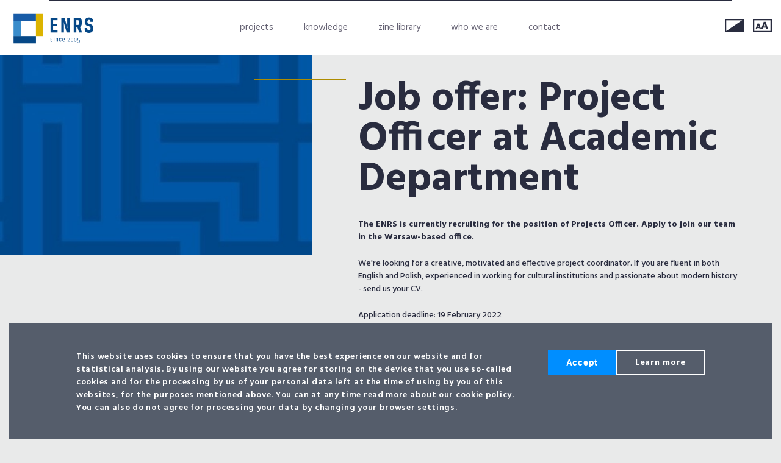

--- FILE ---
content_type: text/html; charset=UTF-8
request_url: https://enrs.eu/news/job-offer-project-officer-at-academic-department
body_size: 3405
content:
<!DOCTYPE html>
<html lang="en" class=" ">
    <head>
        <meta charset="utf-8">
        <meta http-equiv="X-UA-Compatible" content="IE=edge">
        <meta name="viewport" content="width=device-width, initial-scale=1">

                    <title>Job offer: Project Officer at Academic Department | ENRS</title>
                <meta property="og:title" content="Job offer: Project Officer at Academic Department | ENRS">
<meta property="og:site_name" content="ENRS">
<meta property="og:type" content="website">
<meta property="og:url" content="https://enrs.eu/news/job-offer-project-officer-at-academic-department">
<meta property="og:image" content="https://enrs.eu/media/cache/facebook_share_banner/bundles/enrswebsite/img/facebook-share-banner.png">
        <link rel="canonical" href="https://enrs.eu/news/job-offer-project-officer-at-academic-department">

        <link rel="shortcut icon" href='/favicon.ico' type="image/x-icon">
        <link href="https://fonts.googleapis.com/css?family=Hind:300,400,500,600,700%7CVesper+Libre:400,500,700,900&amp;subset=latin-ext" rel="stylesheet" type="text/css">

                                    <link rel="stylesheet" href="/css/fsagk6u4768_main.min.css" type="text/css">
                    
        <script src="/bundles/enrswebsite/assets/vendor/jquery/dist/jquery.js"></script>
        <script src="/bundles/enrswebsite/assets/deprecated/sonatacore/moment/moment.js"></script>
        <script src="/bundles/enrswebsite/assets/deprecated/sonatacore/eonasdan-bootstrap-datetimepicker/build/js/bootstrap-datetimepicker.min.js"></script>
        <script>
            // Picture element HTML5 shiv
            document.createElement( "picture" );
        </script>
        <script src="https://cdnjs.cloudflare.com/ajax/libs/picturefill/3.0.3/picturefill.min.js" async></script>

        <!-- Sekcja HEAD -->
<!-- Global site tag (gtag.js) - Google Analytics -->
<script async src="https://www.googletagmanager.com/gtag/js?id=UA-19504825-1"></script>
<script>
  window.dataLayer = window.dataLayer || [];
  function gtag(){dataLayer.push(arguments);}
  gtag('js', new Date());

  gtag('config', 'UA-19504825-1');
</script>
<style>
  .mission-steps-list {
  list-style: none!important;
  }
</style>
    </head>
    <body class="">
        <!-- Sekcja body -->

        <!--[if lt IE 10]>
			<p>Przepraszamy ale nie wspieramy Twojej przeglądarki. Polecamy <a href="https://www.google.com/chrome">Google Chrome</a>.</p>
        <![endif]-->

        <header id="header" class="headroom clearfix">
            <div class="center-wrapper">
                <a class="logo logo-main" href="/">
                    European Network Remembrance and Solidarity
                </a>

                <nav class="main-nav">
                    <div class="content-container">
                                                                        <ul class="menu">
                
                <li class="item-main-site first">        <a href="/">Main site</a>            
    </li>

    
                <li class="item-projects">        <a href="/project/list">Projects</a>            
    </li>

    
                            <li class="item-knowledge">                        <span class="js--submenu-toggle-btn">Knowledge</span>
                                                        <ul class="submenu">
                
                <li class="item-articles first">        <a href="/article/list">Articles</a>            
    </li>

    
                <li class="item-publications">        <a href="/publication/list">Publications</a>            
    </li>

    
                <li class="item-books">        <a href="/occasional-page/enrs-publications">Books</a>            
    </li>

    
                <li class="item-videos">        <a href="/video/list">Videos</a>            
    </li>

    
                <li class="item-cfp-cfa">        <a href="/call-for-papers/list">CFP &amp; CFA</a>            
    </li>

    
                <li class="item-hi-story-lessons last">        <a href="https://hi-storylessons.eu/">Hi-story Lessons</a>            
    </li>


        </ul>
    
    </li>

    
                <li class="item-zine-library">        <a href="https://enrs.eu/freedom-of-speech-library">Zine Library</a>            
    </li>

    
                            <li class="item-who-we-are">                        <span class="js--submenu-toggle-btn">Who we are</span>
                                                        <ul class="submenu">
                
                <li class="item-about-us first">        <a href="/en/about-us">About us</a>            
    </li>

    
                <li class="item-history">        <a href="/en/a-brief-history-of-the-enrs">History</a>            
    </li>

    
                <li class="item-guidelines">        <a href="/guidelines">Guidelines</a>            
    </li>

    
                <li class="item-team">        <a href="/en/our-team">Team</a>            
    </li>

    
                <li class="item-assemblies">        <a href="/en/assemblies">Assemblies</a>            
    </li>

    
                <li class="item-enrs-catalogues last">        <a href="https://enrs.eu/publication/list?publication_list_filter_form%5Bsearch%5D=&amp;publication_list_filter_form%5Bauthors%5D%5B%5D=176&amp;publication_list_filter_form%5Bsubmit%5D=">ENRS Catalogues</a>            
    </li>


        </ul>
    
    </li>

    
                <li class="item-contact last">        <a href="/en/contact">Contact</a>            
    </li>


        </ul>
    

                        <ul class="social-list">
  <li>
            <a href="https://www.facebook.com/enrs.eu" target="_blank" rel="noopener noreferrer" aria-label="click to visit Facebook">
                <img src="/bundles/enrswebsite/img/fb.png" alt="Facebook">
            </a>
        </li>
  <li>
            <a href="https://www.instagram.com/enrs.eu" target="_blank" rel="noopener noreferrer" aria-label="click to visit Instagram">
                <img src="/uploads/media/5f05d5fe6bd82-insta-enrs.png" alt="Instagram">
            </a>
        </li>
  <li>
            <a href="https://twitter.com/enrs_eu" target="_blank" rel="noopener noreferrer" aria-label="click to visit Twitter">
                <img src="/bundles/enrswebsite/img/twitter.png" alt="Twitter">
            </a>
        </li>
  <li>
            <a href="https://www.youtube.com/user/ENRS2012" target="_blank" rel="noopener noreferrer" aria-label="click to visit Youtube">
                <img src="/bundles/enrswebsite/img/youtube.png" alt="Youtube">
            </a>
        </li>
  <li>
            <a href="http://enrs.nowybip.pl/" target="_blank" rel="noopener noreferrer" aria-label="click to visit BIP">
                <img src="/bundles/enrswebsite/img/bip.png" alt="BIP">
            </a>
        </li>
  <li>
            <a href="/sign-up-newsletter" target="_blank" rel="noopener noreferrer" aria-label="click to visit Newsletter">
                <img src="/bundles/enrswebsite/img/newsletter.png" alt="Newsletter">
            </a>
        </li>
</ul>
                    </div>
                </nav>

                <div class="tool-box clearfix">
                    <button
                            class="tool-box-btn btn-contrast js--wcag-contrast"
                            aria-label="toggle contrast">Contrast</button>
                    <button
                            class="tool-box-btn btn-font-size js--wcag-font-size"
                            aria-label="change font size">Change font size</button>
                </div>

                <div class="nav-btn-container">
                    <div class="logo"></div>

                    <button class="nav-btn" aria-label="toggle menu">
                        <span class="text">Menu</span>
                        <span class="icon icon-close-blue"></span>
                    </button>
                </div>
            </div>
        </header>

        <div id="page-wrapper">
            <main id="main">
                                                <article class="sbs-view ">
                    <div class="sbs-view__column sbs-view__column--image sbs-view__image-desktop">
                <img src="/uploads/media/5fc8e5d19b363-tlo.jpg" alt="Job offer: Project Officer at Academic Department">
                            </div>
        
        <div class="sbs-view__column sbs-view__column--content">
            <div class="sbs-view__column-content-wrapper">
                                
                <div class="section-heading has-line">
                    <div class="line line-color-lucid"></div>
                    <h1 class="heading font-vesper-libre level-big">Job offer: Project Officer at Academic Department</h1>
                </div>

                                    <div class="sbs-view__image-mobile">
                        <img src="/uploads/media/5fc8e5d19b363-tlo.jpg" alt="Job offer: Project Officer at Academic Department">
                                            </div>
                
                <div class="text-content">
                                    <!DOCTYPE html PUBLIC "-//W3C//DTD HTML 4.0 Transitional//EN" "http://www.w3.org/TR/REC-html40/loose.dtd">
<html><head></head><body><p><strong>The ENRS is currently recruiting for the position of Projects Officer. Apply to join our team in the Warsaw-based office. </strong></p>

<p>We're looking for a creative, motivated and effective project coordinator. If you are fluent in both English and Polish, experienced in working for cultural institutions and passionate about modern history - send us your CV.</p>

<p>Application deadline: 19 February 2022</p>

<p>Full job description: <a href="https://enrs.eu/uploads/media/63da389d403df-rekrutacja-dn-ogloszenie-31012023.pdf" class="btn btn-blue btn-bold btn-icon-right" lang="en" target="_blank" rel="noopener noreferrer"><span class="btn-content-wrapper"><span class="btn-text"> click here </span><span class="icon icon-arrow-right"></span></span></a></p>

<p> </p></body></html>

                                </div>
            </div>
        </div>
    </article>
            </main>
        </div>

                <footer id="footer">
                        <div class="bottom-container">
                <div class="center-wrapper">
                    <div class="details-container" style="margin-bottom: 15px;">
    <div class="text-container">
        <p>
            European Network<br>
            Remembrance and Solidarity
        </p>

        <p>
            Zielna 37<br>
            00-108 Warsaw, Poland
        </p>

        <p>
            phone: +48 22 39 57 600<br>
          email: office@enrs.eu
        </p> 
          
		<p>
            <a href="https://enrs.eu/uploads/media/671900d88af56-standards-for-the-protection-of-minors.pdf" target="_blank" rel="noreferrer noopener"> <span>Standards for the<br>Protection of Minors</span></a>
  	   	<br> <br>

            <a href="https://enrs.eu/accessibility" target="_blank" rel="noreferrer noopener"> <span>Accessibility statement /<br> Deklaracja dostępności</span></a> 
              <br> <br>
            <a href="https://enrs.eu/uploads/media/66279752eb58f-enrs-gender-equality-plan.pdf" target="_blank" rel="noreferrer noopener"> <span>Gender Equality Plan</span></a> 
		</p>
    		</div>	
<br>
    <ul class="social-list">
  <li>
            <a href="https://www.facebook.com/enrs.eu" target="_blank" rel="noopener noreferrer" aria-label="click to visit Facebook">
                <img src="/bundles/enrswebsite/img/fb.png" alt="Facebook">
            </a>
        </li>
  <li>
            <a href="https://www.instagram.com/enrs.eu" target="_blank" rel="noopener noreferrer" aria-label="click to visit Instagram">
                <img src="/uploads/media/5f05d5fe6bd82-insta-enrs.png" alt="Instagram">
            </a>
        </li>
  <li>
            <a href="https://twitter.com/enrs_eu" target="_blank" rel="noopener noreferrer" aria-label="click to visit Twitter">
                <img src="/bundles/enrswebsite/img/twitter.png" alt="Twitter">
            </a>
        </li>
  <li>
            <a href="https://www.youtube.com/user/ENRS2012" target="_blank" rel="noopener noreferrer" aria-label="click to visit Youtube">
                <img src="/bundles/enrswebsite/img/youtube.png" alt="Youtube">
            </a>
        </li>
  <li>
            <a href="http://enrs.nowybip.pl/" target="_blank" rel="noopener noreferrer" aria-label="click to visit BIP">
                <img src="/bundles/enrswebsite/img/bip.png" alt="BIP">
            </a>
        </li>
  <li>
            <a href="/sign-up-newsletter" target="_blank" rel="noopener noreferrer" aria-label="click to visit Newsletter">
                <img src="/bundles/enrswebsite/img/newsletter.png" alt="Newsletter">
            </a>
        </li>
</ul>
     <br><br><br>  
     </div>
                 <div class="details-container">
                <div class="text-container">

            <br><br>
    <a href="http://rzeczyobrazkowe.pl/" class="made-by" target="_blank" rel="noreferrer noopener">project & encoding <span>rzeczyobrazkowe</span></a>
          </div></div>
                </div>
            </div>
        </footer>
        
                    <div class="cookie-info-bar-container">
                <div class="center-wrapper">
                    <div class="cookie-info-bar">
                        <p>This website uses cookies to ensure that you have the best experience on our website and for statistical analysis. By using our website you agree for storing on the device that you use so-called cookies and for the processing by us of your personal data left at the time of using by you of this websites, for the purposes mentioned above. You can at any time read more about our cookie policy. You can also do not agree for processing your data by changing your browser settings.</p>

                        <div class="btn-group">
                            <button type="button" class="btn-solid btn-blue js--close-cookie-info-bar">Accept</button>

                            <a class="btn-solid btn-transparent" href="/privacy-and-cookies-policy">Learn more</a>
                        </div>
                    </div>
                </div>
            </div>
        
        <div id="promo-modal"
     class="promo-modal mfp-hide mfp-fade"
     data-modal-id="2"
     data-modal-show-again-after="30"
     data-modal-opening-delay-time="20">

    <div class="promo-modal-wrapper">
        <button class="promo-modal-close-btn js--promo-modal-close"></button>

        <div class="promo-modal-pattern"></div>

        <div class="promo-modal-content">
                        <div class="promo-modal-title">Be always up to date with our projects!</div>
            
                        <div class="promo-modal-body">Sign up for the ENRS monthly newsletter<br />
&amp; stay up to date with our news and events.</div>
            
                        <div class="promo-modal-footer">
                <a class="btn-solid btn-blue" href="https://enrs.eu/sign-up-newsletter">Sign up</a>
            </div>
                    </div>
    </div>
</div>

                        <script src="/js/fsagk6u4768_main.min.js"></script>
        

        


            </body>
</html>
